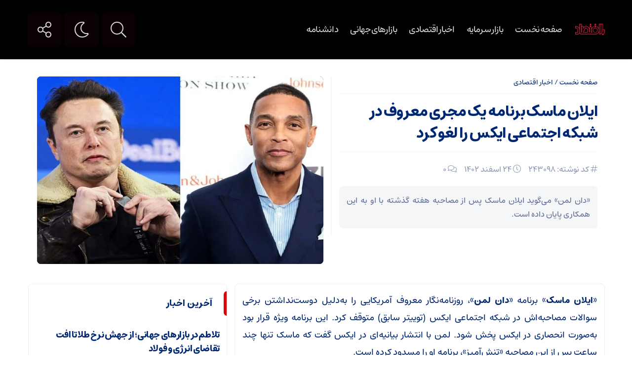

--- FILE ---
content_type: text/html; charset=UTF-8
request_url: https://baeghtesad.com/%D8%A7%DB%8C%D9%84%D8%A7%D9%86-%D9%85%D8%A7%D8%B3%DA%A9-%D8%A8%D8%B1%D9%86%D8%A7%D9%85%D9%87-%DB%8C%DA%A9-%D9%85%D8%AC%D8%B1%DB%8C-%D9%85%D8%B9%D8%B1%D9%88%D9%81-%D8%AF%D8%B1-%D8%B4%D8%A8%DA%A9%D9%87/
body_size: 13643
content:
<!DOCTYPE html>
<html dir="rtl" lang="fa-IR" dir="rtl">
<head>
    <title>ایلان ماسک برنامه یک مجری معروف در شبکه اجتماعی ایکس را لغو کرد - پایگاه خبری و تحلیلی بااقتصاد | پایگاه خبری و تحلیلی بااقتصاد</title>
<meta http-equiv="Content-Type" content="text/html; charset=utf-8" />
<meta http-equiv="Content-Language" content="fa">
<meta name="viewport" content="initial-scale=1.0, user-scalable=no, width=device-width">
<meta name="description" content=""/>
<link rel="shortcut icon" href="https://baeghtesad.com/wp-content/uploads/2023/10/logo.png" />
<link href="https://baeghtesad.com/wp-content/themes/ofogh/style.css" rel="stylesheet" type="text/css" />
<script type='text/javascript' src='https://baeghtesad.com/wp-content/themes/ofogh/js/jquery.js'></script>
<style>
body{background:#FFFFFF;}.titlle,.tooltip:after, [data-iro]:after,.item-cop .coop,input[type="submit"],.footer,.top-nav ul ul,#navbar{background-color:#000000 !important;}
.barg svg{fill:#000000 !important;}
.tooltip-top:before,.tooltip-left::before{border-top-color:#000000 !important;}
.tooltip-right::before{border-right-color:#000000 !important;}
a.my-nav,.top-nav ul li ul li a::before,.top-nav ul li ul li a::before,.serch button[type="submit"],.serch input[type=text],.nav-container,#footer_border,.searrch,.btn-nav,.custom-switch .custom-control-label::after,
.custom-switch .custom-control-input:checked ~ .custom-control-label::after{background-color:#0A0202 !important;}
.default__button--big,.shareh a.social-share,.sett span a,a.iicon,a.i-camera,a.t-play,a.i-play,#topcontrol::before{color:#0A0202 !important;}
.tags a:hover,.tttl::before,.galleryitems .highlight,.rott::before,.navigation li a:hover,.navigation li.active a,.item-cop .coop:hover,.tiitle::before,.tiitle a:hover,.owl-dots .owl-dot.active span,#footer_border > div,input[type="submit"]:hover,.sidebar-title::before{background:#DC0008 !important;}
.barg:hover svg{fill:#DC0008 !important;}
.ite:hover a.i-play,.shareh a.social-share:hover i,a.iicon:hover,.default__button--big:hover,.sett span a:hover,.lb-nav a.lb-prev:hover, .lb-nav a.lb-next:hover,.news-thumb:hover a.i-camera,.gallery-r h2 span, .video-r .det h2 span,.video-r:hover a.i-play,.ite:hover a.t-play,.owl-prev:hover,.owl-next:hover,#topcontrol:hover::before,.sid-right .owl-nav .owl-prev:hover,.sid-right .owl-nav .owl-next:hover{color:#DC0008 !important;}
ul.widget_title li:hover a::before{background-color:#DC0008 !important;}
.jctkr-wrapper ul li a:hover,.caro .det h2:hover a,.barg .det h2:hover a,.block-b .item .det h2:hover a,.block-a .item .det h2:hover a,.head .daat li:hover a,ul.widget_slider li .det h2:hover a,#reply-title a:hover,.reply a:hover,.comment-meta a:hover,.breadcrumbs a:hover,.related_posts .item .det h2:hover a,.sidebar-box ul li a:hover,.logged-in-as a:hover,.head h1 a:hover,.headv h1 a:hover,ul.widget_img_big li .det h2:hover a,ul.widget_title li:hover a,ul.widget_img_small li .det h2:hover a,.all-post li:hover::before,.all-post li:hover i,.all-post li:hover::before, .all-post li:hover i,.list .det h2:hover a,.all-post li:hover a{color:#DC0008 !important;}
</style><meta name='robots' content='index, follow, max-image-preview:large, max-snippet:-1, max-video-preview:-1' />

	<!-- This site is optimized with the Yoast SEO plugin v21.6 - https://yoast.com/wordpress/plugins/seo/ -->
	<link rel="canonical" href="https://baeghtesad.com/ایلان-ماسک-برنامه-یک-مجری-معروف-در-شبکه/" />
	<meta property="og:locale" content="fa_IR" />
	<meta property="og:type" content="article" />
	<meta property="og:title" content="ایلان ماسک برنامه یک مجری معروف در شبکه اجتماعی ایکس را لغو کرد - پایگاه خبری و تحلیلی بااقتصاد" />
	<meta property="og:description" content="«ایلان ماسک» برنامه «دان لمن»، روزنامه‌نگار معروف آمریکایی را به‌دلیل دوست‌نداشتن برخی سوالات مصاحبه‌اش در شبکه اجتماعی ایکس (توییتر سابق)‌ متوقف کرد. این برنامه ویژه قرار بود به‌صورت انحصاری در ایکس پخش شود. لمن با انتشار بیانیه‌ای در ایکس گفت که ماسک تنها چند ساعت پس از این مصاحبه «تنش‌آمیز»، برنامه او را مسدود کرده [&hellip;]" />
	<meta property="og:url" content="https://baeghtesad.com/ایلان-ماسک-برنامه-یک-مجری-معروف-در-شبکه/" />
	<meta property="og:site_name" content="پایگاه خبری و تحلیلی بااقتصاد" />
	<meta property="article:published_time" content="2024-03-14T07:13:55+00:00" />
	<meta property="article:modified_time" content="2024-03-14T06:53:53+00:00" />
	<meta property="og:image" content="https://baeghtesad.com/wp-content/uploads/2024/03/7-1.jpg" />
	<meta property="og:image:width" content="910" />
	<meta property="og:image:height" content="600" />
	<meta property="og:image:type" content="image/jpeg" />
	<meta name="author" content="محمد عبادی فر" />
	<meta name="twitter:card" content="summary_large_image" />
	<meta name="twitter:label1" content="نوشته‌شده بدست" />
	<meta name="twitter:data1" content="محمد عبادی فر" />
	<meta name="twitter:label2" content="زمان تقریبی برای خواندن" />
	<meta name="twitter:data2" content="2 دقیقه" />
	<script type="application/ld+json" class="yoast-schema-graph">{"@context":"https://schema.org","@graph":[{"@type":"Article","@id":"https://baeghtesad.com/%d8%a7%db%8c%d9%84%d8%a7%d9%86-%d9%85%d8%a7%d8%b3%da%a9-%d8%a8%d8%b1%d9%86%d8%a7%d9%85%d9%87-%db%8c%da%a9-%d9%85%d8%ac%d8%b1%db%8c-%d9%85%d8%b9%d8%b1%d9%88%d9%81-%d8%af%d8%b1-%d8%b4%d8%a8%da%a9%d9%87/#article","isPartOf":{"@id":"https://baeghtesad.com/%d8%a7%db%8c%d9%84%d8%a7%d9%86-%d9%85%d8%a7%d8%b3%da%a9-%d8%a8%d8%b1%d9%86%d8%a7%d9%85%d9%87-%db%8c%da%a9-%d9%85%d8%ac%d8%b1%db%8c-%d9%85%d8%b9%d8%b1%d9%88%d9%81-%d8%af%d8%b1-%d8%b4%d8%a8%da%a9%d9%87/"},"author":{"name":"محمد عبادی فر","@id":"https://baeghtesad.com/#/schema/person/8cdd1839b797abb309e021258c139c0e"},"headline":"ایلان ماسک برنامه یک مجری معروف در شبکه اجتماعی ایکس را لغو کرد","datePublished":"2024-03-14T07:13:55+00:00","dateModified":"2024-03-14T06:53:53+00:00","mainEntityOfPage":{"@id":"https://baeghtesad.com/%d8%a7%db%8c%d9%84%d8%a7%d9%86-%d9%85%d8%a7%d8%b3%da%a9-%d8%a8%d8%b1%d9%86%d8%a7%d9%85%d9%87-%db%8c%da%a9-%d9%85%d8%ac%d8%b1%db%8c-%d9%85%d8%b9%d8%b1%d9%88%d9%81-%d8%af%d8%b1-%d8%b4%d8%a8%da%a9%d9%87/"},"wordCount":4,"commentCount":0,"publisher":{"@id":"https://baeghtesad.com/#organization"},"image":{"@id":"https://baeghtesad.com/%d8%a7%db%8c%d9%84%d8%a7%d9%86-%d9%85%d8%a7%d8%b3%da%a9-%d8%a8%d8%b1%d9%86%d8%a7%d9%85%d9%87-%db%8c%da%a9-%d9%85%d8%ac%d8%b1%db%8c-%d9%85%d8%b9%d8%b1%d9%88%d9%81-%d8%af%d8%b1-%d8%b4%d8%a8%da%a9%d9%87/#primaryimage"},"thumbnailUrl":"https://baeghtesad.com/wp-content/uploads/2024/03/7-1.jpg","articleSection":["اخبار اقتصادی"],"inLanguage":"fa-IR","potentialAction":[{"@type":"CommentAction","name":"Comment","target":["https://baeghtesad.com/%d8%a7%db%8c%d9%84%d8%a7%d9%86-%d9%85%d8%a7%d8%b3%da%a9-%d8%a8%d8%b1%d9%86%d8%a7%d9%85%d9%87-%db%8c%da%a9-%d9%85%d8%ac%d8%b1%db%8c-%d9%85%d8%b9%d8%b1%d9%88%d9%81-%d8%af%d8%b1-%d8%b4%d8%a8%da%a9%d9%87/#respond"]}]},{"@type":"WebPage","@id":"https://baeghtesad.com/%d8%a7%db%8c%d9%84%d8%a7%d9%86-%d9%85%d8%a7%d8%b3%da%a9-%d8%a8%d8%b1%d9%86%d8%a7%d9%85%d9%87-%db%8c%da%a9-%d9%85%d8%ac%d8%b1%db%8c-%d9%85%d8%b9%d8%b1%d9%88%d9%81-%d8%af%d8%b1-%d8%b4%d8%a8%da%a9%d9%87/","url":"https://baeghtesad.com/%d8%a7%db%8c%d9%84%d8%a7%d9%86-%d9%85%d8%a7%d8%b3%da%a9-%d8%a8%d8%b1%d9%86%d8%a7%d9%85%d9%87-%db%8c%da%a9-%d9%85%d8%ac%d8%b1%db%8c-%d9%85%d8%b9%d8%b1%d9%88%d9%81-%d8%af%d8%b1-%d8%b4%d8%a8%da%a9%d9%87/","name":"ایلان ماسک برنامه یک مجری معروف در شبکه اجتماعی ایکس را لغو کرد - پایگاه خبری و تحلیلی بااقتصاد","isPartOf":{"@id":"https://baeghtesad.com/#website"},"primaryImageOfPage":{"@id":"https://baeghtesad.com/%d8%a7%db%8c%d9%84%d8%a7%d9%86-%d9%85%d8%a7%d8%b3%da%a9-%d8%a8%d8%b1%d9%86%d8%a7%d9%85%d9%87-%db%8c%da%a9-%d9%85%d8%ac%d8%b1%db%8c-%d9%85%d8%b9%d8%b1%d9%88%d9%81-%d8%af%d8%b1-%d8%b4%d8%a8%da%a9%d9%87/#primaryimage"},"image":{"@id":"https://baeghtesad.com/%d8%a7%db%8c%d9%84%d8%a7%d9%86-%d9%85%d8%a7%d8%b3%da%a9-%d8%a8%d8%b1%d9%86%d8%a7%d9%85%d9%87-%db%8c%da%a9-%d9%85%d8%ac%d8%b1%db%8c-%d9%85%d8%b9%d8%b1%d9%88%d9%81-%d8%af%d8%b1-%d8%b4%d8%a8%da%a9%d9%87/#primaryimage"},"thumbnailUrl":"https://baeghtesad.com/wp-content/uploads/2024/03/7-1.jpg","datePublished":"2024-03-14T07:13:55+00:00","dateModified":"2024-03-14T06:53:53+00:00","breadcrumb":{"@id":"https://baeghtesad.com/%d8%a7%db%8c%d9%84%d8%a7%d9%86-%d9%85%d8%a7%d8%b3%da%a9-%d8%a8%d8%b1%d9%86%d8%a7%d9%85%d9%87-%db%8c%da%a9-%d9%85%d8%ac%d8%b1%db%8c-%d9%85%d8%b9%d8%b1%d9%88%d9%81-%d8%af%d8%b1-%d8%b4%d8%a8%da%a9%d9%87/#breadcrumb"},"inLanguage":"fa-IR","potentialAction":[{"@type":"ReadAction","target":["https://baeghtesad.com/%d8%a7%db%8c%d9%84%d8%a7%d9%86-%d9%85%d8%a7%d8%b3%da%a9-%d8%a8%d8%b1%d9%86%d8%a7%d9%85%d9%87-%db%8c%da%a9-%d9%85%d8%ac%d8%b1%db%8c-%d9%85%d8%b9%d8%b1%d9%88%d9%81-%d8%af%d8%b1-%d8%b4%d8%a8%da%a9%d9%87/"]}]},{"@type":"ImageObject","inLanguage":"fa-IR","@id":"https://baeghtesad.com/%d8%a7%db%8c%d9%84%d8%a7%d9%86-%d9%85%d8%a7%d8%b3%da%a9-%d8%a8%d8%b1%d9%86%d8%a7%d9%85%d9%87-%db%8c%da%a9-%d9%85%d8%ac%d8%b1%db%8c-%d9%85%d8%b9%d8%b1%d9%88%d9%81-%d8%af%d8%b1-%d8%b4%d8%a8%da%a9%d9%87/#primaryimage","url":"https://baeghtesad.com/wp-content/uploads/2024/03/7-1.jpg","contentUrl":"https://baeghtesad.com/wp-content/uploads/2024/03/7-1.jpg","width":910,"height":600},{"@type":"BreadcrumbList","@id":"https://baeghtesad.com/%d8%a7%db%8c%d9%84%d8%a7%d9%86-%d9%85%d8%a7%d8%b3%da%a9-%d8%a8%d8%b1%d9%86%d8%a7%d9%85%d9%87-%db%8c%da%a9-%d9%85%d8%ac%d8%b1%db%8c-%d9%85%d8%b9%d8%b1%d9%88%d9%81-%d8%af%d8%b1-%d8%b4%d8%a8%da%a9%d9%87/#breadcrumb","itemListElement":[{"@type":"ListItem","position":1,"name":"Home","item":"https://baeghtesad.com/"},{"@type":"ListItem","position":2,"name":"ایلان ماسک برنامه یک مجری معروف در شبکه اجتماعی ایکس را لغو کرد"}]},{"@type":"WebSite","@id":"https://baeghtesad.com/#website","url":"https://baeghtesad.com/","name":"پایگاه خبری و تحلیلی بااقتصاد","description":"","publisher":{"@id":"https://baeghtesad.com/#organization"},"potentialAction":[{"@type":"SearchAction","target":{"@type":"EntryPoint","urlTemplate":"https://baeghtesad.com/?s={search_term_string}"},"query-input":"required name=search_term_string"}],"inLanguage":"fa-IR"},{"@type":"Organization","@id":"https://baeghtesad.com/#organization","name":"پایگاه خبری و تحلیلی بااقتصاد","url":"https://baeghtesad.com/","logo":{"@type":"ImageObject","inLanguage":"fa-IR","@id":"https://baeghtesad.com/#/schema/logo/image/","url":"https://baeghtesad.com/wp-content/uploads/2023/11/logo.png","contentUrl":"https://baeghtesad.com/wp-content/uploads/2023/11/logo.png","width":150,"height":58,"caption":"پایگاه خبری و تحلیلی بااقتصاد"},"image":{"@id":"https://baeghtesad.com/#/schema/logo/image/"}},{"@type":"Person","@id":"https://baeghtesad.com/#/schema/person/8cdd1839b797abb309e021258c139c0e","name":"محمد عبادی فر","image":{"@type":"ImageObject","inLanguage":"fa-IR","@id":"https://baeghtesad.com/#/schema/person/image/","url":"https://secure.gravatar.com/avatar/5fa4c72700a0b61bf98f9712fee69ff299296c923ac627b1f1888860aad444a3?s=96&d=mm&r=g","contentUrl":"https://secure.gravatar.com/avatar/5fa4c72700a0b61bf98f9712fee69ff299296c923ac627b1f1888860aad444a3?s=96&d=mm&r=g","caption":"محمد عبادی فر"},"url":"https://baeghtesad.com/author/ebadi/"}]}</script>
	<!-- / Yoast SEO plugin. -->


<link rel="alternate" type="application/rss+xml" title="پایگاه خبری و تحلیلی بااقتصاد &raquo; ایلان ماسک برنامه یک مجری معروف در شبکه اجتماعی ایکس را لغو کرد خوراک دیدگاه‌ها" href="https://baeghtesad.com/%d8%a7%db%8c%d9%84%d8%a7%d9%86-%d9%85%d8%a7%d8%b3%da%a9-%d8%a8%d8%b1%d9%86%d8%a7%d9%85%d9%87-%db%8c%da%a9-%d9%85%d8%ac%d8%b1%db%8c-%d9%85%d8%b9%d8%b1%d9%88%d9%81-%d8%af%d8%b1-%d8%b4%d8%a8%da%a9%d9%87/feed/" />
<link rel="alternate" title="oEmbed (JSON)" type="application/json+oembed" href="https://baeghtesad.com/wp-json/oembed/1.0/embed?url=https%3A%2F%2Fbaeghtesad.com%2F%25d8%25a7%25db%258c%25d9%2584%25d8%25a7%25d9%2586-%25d9%2585%25d8%25a7%25d8%25b3%25da%25a9-%25d8%25a8%25d8%25b1%25d9%2586%25d8%25a7%25d9%2585%25d9%2587-%25db%258c%25da%25a9-%25d9%2585%25d8%25ac%25d8%25b1%25db%258c-%25d9%2585%25d8%25b9%25d8%25b1%25d9%2588%25d9%2581-%25d8%25af%25d8%25b1-%25d8%25b4%25d8%25a8%25da%25a9%25d9%2587%2F" />
<link rel="alternate" title="oEmbed (XML)" type="text/xml+oembed" href="https://baeghtesad.com/wp-json/oembed/1.0/embed?url=https%3A%2F%2Fbaeghtesad.com%2F%25d8%25a7%25db%258c%25d9%2584%25d8%25a7%25d9%2586-%25d9%2585%25d8%25a7%25d8%25b3%25da%25a9-%25d8%25a8%25d8%25b1%25d9%2586%25d8%25a7%25d9%2585%25d9%2587-%25db%258c%25da%25a9-%25d9%2585%25d8%25ac%25d8%25b1%25db%258c-%25d9%2585%25d8%25b9%25d8%25b1%25d9%2588%25d9%2581-%25d8%25af%25d8%25b1-%25d8%25b4%25d8%25a8%25da%25a9%25d9%2587%2F&#038;format=xml" />
<style id='wp-img-auto-sizes-contain-inline-css' type='text/css'>
img:is([sizes=auto i],[sizes^="auto," i]){contain-intrinsic-size:3000px 1500px}
/*# sourceURL=wp-img-auto-sizes-contain-inline-css */
</style>
<style id='wp-emoji-styles-inline-css' type='text/css'>

	img.wp-smiley, img.emoji {
		display: inline !important;
		border: none !important;
		box-shadow: none !important;
		height: 1em !important;
		width: 1em !important;
		margin: 0 0.07em !important;
		vertical-align: -0.1em !important;
		background: none !important;
		padding: 0 !important;
	}
/*# sourceURL=wp-emoji-styles-inline-css */
</style>
<link rel='stylesheet' id='wp-block-library-rtl-css' href='https://baeghtesad.com/wp-includes/css/dist/block-library/style-rtl.min.css?ver=6.9' type='text/css' media='all' />
<style id='global-styles-inline-css' type='text/css'>
:root{--wp--preset--aspect-ratio--square: 1;--wp--preset--aspect-ratio--4-3: 4/3;--wp--preset--aspect-ratio--3-4: 3/4;--wp--preset--aspect-ratio--3-2: 3/2;--wp--preset--aspect-ratio--2-3: 2/3;--wp--preset--aspect-ratio--16-9: 16/9;--wp--preset--aspect-ratio--9-16: 9/16;--wp--preset--color--black: #000000;--wp--preset--color--cyan-bluish-gray: #abb8c3;--wp--preset--color--white: #ffffff;--wp--preset--color--pale-pink: #f78da7;--wp--preset--color--vivid-red: #cf2e2e;--wp--preset--color--luminous-vivid-orange: #ff6900;--wp--preset--color--luminous-vivid-amber: #fcb900;--wp--preset--color--light-green-cyan: #7bdcb5;--wp--preset--color--vivid-green-cyan: #00d084;--wp--preset--color--pale-cyan-blue: #8ed1fc;--wp--preset--color--vivid-cyan-blue: #0693e3;--wp--preset--color--vivid-purple: #9b51e0;--wp--preset--gradient--vivid-cyan-blue-to-vivid-purple: linear-gradient(135deg,rgb(6,147,227) 0%,rgb(155,81,224) 100%);--wp--preset--gradient--light-green-cyan-to-vivid-green-cyan: linear-gradient(135deg,rgb(122,220,180) 0%,rgb(0,208,130) 100%);--wp--preset--gradient--luminous-vivid-amber-to-luminous-vivid-orange: linear-gradient(135deg,rgb(252,185,0) 0%,rgb(255,105,0) 100%);--wp--preset--gradient--luminous-vivid-orange-to-vivid-red: linear-gradient(135deg,rgb(255,105,0) 0%,rgb(207,46,46) 100%);--wp--preset--gradient--very-light-gray-to-cyan-bluish-gray: linear-gradient(135deg,rgb(238,238,238) 0%,rgb(169,184,195) 100%);--wp--preset--gradient--cool-to-warm-spectrum: linear-gradient(135deg,rgb(74,234,220) 0%,rgb(151,120,209) 20%,rgb(207,42,186) 40%,rgb(238,44,130) 60%,rgb(251,105,98) 80%,rgb(254,248,76) 100%);--wp--preset--gradient--blush-light-purple: linear-gradient(135deg,rgb(255,206,236) 0%,rgb(152,150,240) 100%);--wp--preset--gradient--blush-bordeaux: linear-gradient(135deg,rgb(254,205,165) 0%,rgb(254,45,45) 50%,rgb(107,0,62) 100%);--wp--preset--gradient--luminous-dusk: linear-gradient(135deg,rgb(255,203,112) 0%,rgb(199,81,192) 50%,rgb(65,88,208) 100%);--wp--preset--gradient--pale-ocean: linear-gradient(135deg,rgb(255,245,203) 0%,rgb(182,227,212) 50%,rgb(51,167,181) 100%);--wp--preset--gradient--electric-grass: linear-gradient(135deg,rgb(202,248,128) 0%,rgb(113,206,126) 100%);--wp--preset--gradient--midnight: linear-gradient(135deg,rgb(2,3,129) 0%,rgb(40,116,252) 100%);--wp--preset--font-size--small: 13px;--wp--preset--font-size--medium: 20px;--wp--preset--font-size--large: 36px;--wp--preset--font-size--x-large: 42px;--wp--preset--spacing--20: 0.44rem;--wp--preset--spacing--30: 0.67rem;--wp--preset--spacing--40: 1rem;--wp--preset--spacing--50: 1.5rem;--wp--preset--spacing--60: 2.25rem;--wp--preset--spacing--70: 3.38rem;--wp--preset--spacing--80: 5.06rem;--wp--preset--shadow--natural: 6px 6px 9px rgba(0, 0, 0, 0.2);--wp--preset--shadow--deep: 12px 12px 50px rgba(0, 0, 0, 0.4);--wp--preset--shadow--sharp: 6px 6px 0px rgba(0, 0, 0, 0.2);--wp--preset--shadow--outlined: 6px 6px 0px -3px rgb(255, 255, 255), 6px 6px rgb(0, 0, 0);--wp--preset--shadow--crisp: 6px 6px 0px rgb(0, 0, 0);}:where(.is-layout-flex){gap: 0.5em;}:where(.is-layout-grid){gap: 0.5em;}body .is-layout-flex{display: flex;}.is-layout-flex{flex-wrap: wrap;align-items: center;}.is-layout-flex > :is(*, div){margin: 0;}body .is-layout-grid{display: grid;}.is-layout-grid > :is(*, div){margin: 0;}:where(.wp-block-columns.is-layout-flex){gap: 2em;}:where(.wp-block-columns.is-layout-grid){gap: 2em;}:where(.wp-block-post-template.is-layout-flex){gap: 1.25em;}:where(.wp-block-post-template.is-layout-grid){gap: 1.25em;}.has-black-color{color: var(--wp--preset--color--black) !important;}.has-cyan-bluish-gray-color{color: var(--wp--preset--color--cyan-bluish-gray) !important;}.has-white-color{color: var(--wp--preset--color--white) !important;}.has-pale-pink-color{color: var(--wp--preset--color--pale-pink) !important;}.has-vivid-red-color{color: var(--wp--preset--color--vivid-red) !important;}.has-luminous-vivid-orange-color{color: var(--wp--preset--color--luminous-vivid-orange) !important;}.has-luminous-vivid-amber-color{color: var(--wp--preset--color--luminous-vivid-amber) !important;}.has-light-green-cyan-color{color: var(--wp--preset--color--light-green-cyan) !important;}.has-vivid-green-cyan-color{color: var(--wp--preset--color--vivid-green-cyan) !important;}.has-pale-cyan-blue-color{color: var(--wp--preset--color--pale-cyan-blue) !important;}.has-vivid-cyan-blue-color{color: var(--wp--preset--color--vivid-cyan-blue) !important;}.has-vivid-purple-color{color: var(--wp--preset--color--vivid-purple) !important;}.has-black-background-color{background-color: var(--wp--preset--color--black) !important;}.has-cyan-bluish-gray-background-color{background-color: var(--wp--preset--color--cyan-bluish-gray) !important;}.has-white-background-color{background-color: var(--wp--preset--color--white) !important;}.has-pale-pink-background-color{background-color: var(--wp--preset--color--pale-pink) !important;}.has-vivid-red-background-color{background-color: var(--wp--preset--color--vivid-red) !important;}.has-luminous-vivid-orange-background-color{background-color: var(--wp--preset--color--luminous-vivid-orange) !important;}.has-luminous-vivid-amber-background-color{background-color: var(--wp--preset--color--luminous-vivid-amber) !important;}.has-light-green-cyan-background-color{background-color: var(--wp--preset--color--light-green-cyan) !important;}.has-vivid-green-cyan-background-color{background-color: var(--wp--preset--color--vivid-green-cyan) !important;}.has-pale-cyan-blue-background-color{background-color: var(--wp--preset--color--pale-cyan-blue) !important;}.has-vivid-cyan-blue-background-color{background-color: var(--wp--preset--color--vivid-cyan-blue) !important;}.has-vivid-purple-background-color{background-color: var(--wp--preset--color--vivid-purple) !important;}.has-black-border-color{border-color: var(--wp--preset--color--black) !important;}.has-cyan-bluish-gray-border-color{border-color: var(--wp--preset--color--cyan-bluish-gray) !important;}.has-white-border-color{border-color: var(--wp--preset--color--white) !important;}.has-pale-pink-border-color{border-color: var(--wp--preset--color--pale-pink) !important;}.has-vivid-red-border-color{border-color: var(--wp--preset--color--vivid-red) !important;}.has-luminous-vivid-orange-border-color{border-color: var(--wp--preset--color--luminous-vivid-orange) !important;}.has-luminous-vivid-amber-border-color{border-color: var(--wp--preset--color--luminous-vivid-amber) !important;}.has-light-green-cyan-border-color{border-color: var(--wp--preset--color--light-green-cyan) !important;}.has-vivid-green-cyan-border-color{border-color: var(--wp--preset--color--vivid-green-cyan) !important;}.has-pale-cyan-blue-border-color{border-color: var(--wp--preset--color--pale-cyan-blue) !important;}.has-vivid-cyan-blue-border-color{border-color: var(--wp--preset--color--vivid-cyan-blue) !important;}.has-vivid-purple-border-color{border-color: var(--wp--preset--color--vivid-purple) !important;}.has-vivid-cyan-blue-to-vivid-purple-gradient-background{background: var(--wp--preset--gradient--vivid-cyan-blue-to-vivid-purple) !important;}.has-light-green-cyan-to-vivid-green-cyan-gradient-background{background: var(--wp--preset--gradient--light-green-cyan-to-vivid-green-cyan) !important;}.has-luminous-vivid-amber-to-luminous-vivid-orange-gradient-background{background: var(--wp--preset--gradient--luminous-vivid-amber-to-luminous-vivid-orange) !important;}.has-luminous-vivid-orange-to-vivid-red-gradient-background{background: var(--wp--preset--gradient--luminous-vivid-orange-to-vivid-red) !important;}.has-very-light-gray-to-cyan-bluish-gray-gradient-background{background: var(--wp--preset--gradient--very-light-gray-to-cyan-bluish-gray) !important;}.has-cool-to-warm-spectrum-gradient-background{background: var(--wp--preset--gradient--cool-to-warm-spectrum) !important;}.has-blush-light-purple-gradient-background{background: var(--wp--preset--gradient--blush-light-purple) !important;}.has-blush-bordeaux-gradient-background{background: var(--wp--preset--gradient--blush-bordeaux) !important;}.has-luminous-dusk-gradient-background{background: var(--wp--preset--gradient--luminous-dusk) !important;}.has-pale-ocean-gradient-background{background: var(--wp--preset--gradient--pale-ocean) !important;}.has-electric-grass-gradient-background{background: var(--wp--preset--gradient--electric-grass) !important;}.has-midnight-gradient-background{background: var(--wp--preset--gradient--midnight) !important;}.has-small-font-size{font-size: var(--wp--preset--font-size--small) !important;}.has-medium-font-size{font-size: var(--wp--preset--font-size--medium) !important;}.has-large-font-size{font-size: var(--wp--preset--font-size--large) !important;}.has-x-large-font-size{font-size: var(--wp--preset--font-size--x-large) !important;}
/*# sourceURL=global-styles-inline-css */
</style>

<style id='classic-theme-styles-inline-css' type='text/css'>
/*! This file is auto-generated */
.wp-block-button__link{color:#fff;background-color:#32373c;border-radius:9999px;box-shadow:none;text-decoration:none;padding:calc(.667em + 2px) calc(1.333em + 2px);font-size:1.125em}.wp-block-file__button{background:#32373c;color:#fff;text-decoration:none}
/*# sourceURL=/wp-includes/css/classic-themes.min.css */
</style>
<link rel='stylesheet' id='redux-extendify-styles-css' href='https://baeghtesad.com/wp-content/themes/ofogh/ReduxCore/assets/css/extendify-utilities.css?ver=4.4.7' type='text/css' media='all' />
<script type="text/javascript" id="wp-statistics-tracker-js-extra">
/* <![CDATA[ */
var WP_Statistics_Tracker_Object = {"hitRequestUrl":"https://baeghtesad.com/wp-json/wp-statistics/v2/hit?wp_statistics_hit_rest=yes&track_all=1&current_page_type=post&current_page_id=243098&search_query&page_uri=[base64]","keepOnlineRequestUrl":"https://baeghtesad.com/wp-json/wp-statistics/v2/online?wp_statistics_hit_rest=yes&track_all=1&current_page_type=post&current_page_id=243098&search_query&page_uri=[base64]","option":{"dntEnabled":true,"cacheCompatibility":false}};
//# sourceURL=wp-statistics-tracker-js-extra
/* ]]> */
</script>
<script type="text/javascript" src="https://baeghtesad.com/wp-content/plugins/wp-statistics/assets/js/tracker.js?ver=6.9" id="wp-statistics-tracker-js"></script>
<link rel="https://api.w.org/" href="https://baeghtesad.com/wp-json/" /><link rel="alternate" title="JSON" type="application/json" href="https://baeghtesad.com/wp-json/wp/v2/posts/243098" /><link rel="EditURI" type="application/rsd+xml" title="RSD" href="https://baeghtesad.com/xmlrpc.php?rsd" />
<meta name="generator" content="WordPress 6.9" />
<link rel='shortlink' href='https://baeghtesad.com/?p=243098' />
<!-- Analytics by WP Statistics v14.2 - http://wp-statistics.com/ -->
<meta name="generator" content="Redux 4.4.7" /><meta name="generator" content="Elementor 3.20.2; features: e_optimized_assets_loading, e_optimized_css_loading, additional_custom_breakpoints, block_editor_assets_optimize, e_image_loading_optimization; settings: css_print_method-external, google_font-enabled, font_display-swap">
<link rel="icon" href="https://baeghtesad.com/wp-content/uploads/2023/11/cropped-logo-1-32x32.png" sizes="32x32" />
<link rel="icon" href="https://baeghtesad.com/wp-content/uploads/2023/11/cropped-logo-1-192x192.png" sizes="192x192" />
<link rel="apple-touch-icon" href="https://baeghtesad.com/wp-content/uploads/2023/11/cropped-logo-1-180x180.png" />
<meta name="msapplication-TileImage" content="https://baeghtesad.com/wp-content/uploads/2023/11/cropped-logo-1-270x270.png" />
 
</head>						
 <body>
<header id="navbar" style="position:fixed;height:auto;">
<div class="container">	
<div class="ar_topbar">
<div class="nav_right">
<div class="site-logo">
<a href="https://baeghtesad.com">
<img src="https://baeghtesad.com/wp-content/uploads/2023/11/logo-2.png" alt="پایگاه خبری و تحلیلی بااقتصاد">
</a>
</div>
<div class="top-nav"><div class="menu-%d8%a8%d8%a7%d8%a7%d9%82%d8%aa%d8%b5%d8%a7%d8%af-container"><ul id="menu-%d8%a8%d8%a7%d8%a7%d9%82%d8%aa%d8%b5%d8%a7%d8%af" class="menu"><li id="menu-item-230923" class="menu-item menu-item-type-custom menu-item-object-custom menu-item-home menu-item-230923"><a href="http://baeghtesad.com">صفحه نخست</a></li>
<li id="menu-item-230919" class="menu-item menu-item-type-taxonomy menu-item-object-category menu-item-230919"><a href="https://baeghtesad.com/category/%d8%a8%d8%a7%d8%b2%d8%a7%d8%b1-%d8%b3%d8%b1%d9%85%d8%a7%db%8c%d9%87/">بازار سرمایه</a></li>
<li id="menu-item-230918" class="menu-item menu-item-type-taxonomy menu-item-object-category current-post-ancestor current-menu-parent current-post-parent menu-item-230918"><a href="https://baeghtesad.com/category/%d8%a7%d8%ae%d8%a8%d8%a7%d8%b1-%d8%a7%d9%82%d8%aa%d8%b5%d8%a7%d8%af%db%8c/">اخبار اقتصادی</a></li>
<li id="menu-item-230920" class="menu-item menu-item-type-taxonomy menu-item-object-category menu-item-230920"><a href="https://baeghtesad.com/category/%d8%a8%d8%a7%d8%b2%d8%a7%d8%b1-%d8%ac%d9%87%d8%a7%d9%86%db%8c/">بازارهای جهانی</a></li>
<li id="menu-item-230921" class="menu-item menu-item-type-taxonomy menu-item-object-category menu-item-230921"><a href="https://baeghtesad.com/category/%d8%af%d8%a7%d9%86%d8%b4%d9%86%d8%a7%d9%85%d9%87/">دانشنامه</a></li>
</ul></div></div>
</div>
<div class="nav_left"> 
<button class="btn-nav"></button>
<div class="custom-control custom-switch">
<input type="checkbox" class="custom-control-input" id="darkSwitch">
<label class="custom-control-label" for="darkSwitch"></label>
</div>

<a class="my-nav" onclick="openNav()"></a>

<div class='searrch'>
<span class='toggle'></span>
<div class='searrchContent'>
<div class="serch">
<form method="get" action="https://baeghtesad.com">
<input  name="s" placeholder="جستجو..." type="text">
<button type='submit'><i class="fa fa-search" aria-hidden="true"></i></button>
</form>
</div></div></div>
<script>
    $('.toggle').on('click', function() {
	$('.searrch').toggleClass('active');
});
</script>
</div>
</div>
</div>		
</header>

<div id="myNav" class="overlay">
<a href="javascript:void(0)" class="closebtn" onclick="closeNav()">&times;</a>
<div class="overlay-content">
<div class="serch">
<form method="get" action="https://baeghtesad.com">
<input  name="s" placeholder="جستجو..." type="text">
</form>
</div> 
<div id="mobile-nav">
<div class="menu-%d8%a8%d8%a7%d8%a7%d9%82%d8%aa%d8%b5%d8%a7%d8%af-container"><ul id="menu-%d8%a8%d8%a7%d8%a7%d9%82%d8%aa%d8%b5%d8%a7%d8%af-1" class="menu"><li class="menu-item menu-item-type-custom menu-item-object-custom menu-item-home menu-item-230923"><a href="http://baeghtesad.com">صفحه نخست</a></li>
<li class="menu-item menu-item-type-taxonomy menu-item-object-category menu-item-230919"><a href="https://baeghtesad.com/category/%d8%a8%d8%a7%d8%b2%d8%a7%d8%b1-%d8%b3%d8%b1%d9%85%d8%a7%db%8c%d9%87/">بازار سرمایه</a></li>
<li class="menu-item menu-item-type-taxonomy menu-item-object-category current-post-ancestor current-menu-parent current-post-parent menu-item-230918"><a href="https://baeghtesad.com/category/%d8%a7%d8%ae%d8%a8%d8%a7%d8%b1-%d8%a7%d9%82%d8%aa%d8%b5%d8%a7%d8%af%db%8c/">اخبار اقتصادی</a></li>
<li class="menu-item menu-item-type-taxonomy menu-item-object-category menu-item-230920"><a href="https://baeghtesad.com/category/%d8%a8%d8%a7%d8%b2%d8%a7%d8%b1-%d8%ac%d9%87%d8%a7%d9%86%db%8c/">بازارهای جهانی</a></li>
<li class="menu-item menu-item-type-taxonomy menu-item-object-category menu-item-230921"><a href="https://baeghtesad.com/category/%d8%af%d8%a7%d9%86%d8%b4%d9%86%d8%a7%d9%85%d9%87/">دانشنامه</a></li>
</ul></div></div>
</div>
</div>

<nav class="nav-container hidden hideNav">
<ul class="nav-list">
<li class="list-item"><a href="" class="tooltip tooltip-right" data-iro="تلگرام"><i class="fal fa-paper-plane"></i></a></li>
<li class="list-item"><a href="https://baeghtesad.com/feed/rss/" class="tooltip tooltip-right" data-iro="RSS"><i class="fa fa-rss"></i></a></li> 
</ul>
</nav>
<script>
 $(window).load(function() {
   $(".btn-nav").on("click tap", function() {
     $(".nav-container").toggleClass("showNav hideNav").removeClass("hidden");
     $(this).toggleClass("animated");
   });
 });
</script>
<div class="header-lin"></div><div class="container">
<div class="head">
<div class="head-right">
<div class="breadcrumbs"><a href="https://baeghtesad.com">صفحه نخست</a> / <a href="https://baeghtesad.com/category/%d8%a7%d8%ae%d8%a8%d8%a7%d8%b1-%d8%a7%d9%82%d8%aa%d8%b5%d8%a7%d8%af%db%8c/" rel="category tag">اخبار اقتصادی</a></div><div class="clearfix"></div>
<h1>
<a href="https://baeghtesad.com/%d8%a7%db%8c%d9%84%d8%a7%d9%86-%d9%85%d8%a7%d8%b3%da%a9-%d8%a8%d8%b1%d9%86%d8%a7%d9%85%d9%87-%db%8c%da%a9-%d9%85%d8%ac%d8%b1%db%8c-%d9%85%d8%b9%d8%b1%d9%88%d9%81-%d8%af%d8%b1-%d8%b4%d8%a8%da%a9%d9%87/" title="ایلان ماسک برنامه یک مجری معروف در شبکه اجتماعی ایکس را لغو کرد">ایلان ماسک برنامه یک مجری معروف در شبکه اجتماعی ایکس را لغو کرد</a>
</h1>
<div class="daat">
<li><i class="fa fa-hashtag" aria-hidden="true"></i> کد نوشته: 243098</li><li><i class="fa fa-clock"></i> ۲۴ اسفند ۱۴۰۲</li><li><i class="fa fa-comments" aria-hidden="true"></i>  <a href="https://baeghtesad.com/%d8%a7%db%8c%d9%84%d8%a7%d9%86-%d9%85%d8%a7%d8%b3%da%a9-%d8%a8%d8%b1%d9%86%d8%a7%d9%85%d9%87-%db%8c%da%a9-%d9%85%d8%ac%d8%b1%db%8c-%d9%85%d8%b9%d8%b1%d9%88%d9%81-%d8%af%d8%b1-%d8%b4%d8%a8%da%a9%d9%87/#respond">۰</a></li></div>
<div class="clearfix"></div>
<div class="lead">
			«دان لمن» می‌گوید ایلان ماسک پس از مصاحبه هفته گذشته با او به این همکاری پایان داده است.			</div>
</div>
<div class="head-left">
<div class="thumb">
<a href="https://baeghtesad.com/%d8%a7%db%8c%d9%84%d8%a7%d9%86-%d9%85%d8%a7%d8%b3%da%a9-%d8%a8%d8%b1%d9%86%d8%a7%d9%85%d9%87-%db%8c%da%a9-%d9%85%d8%ac%d8%b1%db%8c-%d9%85%d8%b9%d8%b1%d9%88%d9%81-%d8%af%d8%b1-%d8%b4%d8%a8%da%a9%d9%87/"><img src="https://baeghtesad.com/wp-content/uploads/2024/03/7-1-800x600.jpg" alt="ایلان ماسک برنامه یک مجری معروف در شبکه اجتماعی ایکس را لغو کرد"></a>
 </div>
 </div>
</div>


<div class="sett">
<span><li class="font-size-control plus tooltip tooltip-left" data-iro="بزرگنمایی" data-action="increase"><a class="fa fa-plus-square" aria-hidden="true"></a></li></span>
<span><li class="font-size-control tooltip tooltip-left" data-iro="کوچکنمایی" data-action="decrease"><a class="fa fa-minus-square" aria-hidden="true"></a></li></span>
<span><a id="myImg" alt="Snow" href="#" class="tooltip tooltip-left" data-iro=" اشتراک گذاری"><i class="fa fa-share-alt" aria-hidden="true"></i></a></span>
</div>
<div id="myModal" class="modal">
<span class="closee">&times;</span>
       <div class="shareh">
        <a target="_blank" href="https://telegram.me/share/url?url=https://baeghtesad.com/%d8%a7%db%8c%d9%84%d8%a7%d9%86-%d9%85%d8%a7%d8%b3%da%a9-%d8%a8%d8%b1%d9%86%d8%a7%d9%85%d9%87-%db%8c%da%a9-%d9%85%d8%ac%d8%b1%db%8c-%d9%85%d8%b9%d8%b1%d9%88%d9%81-%d8%af%d8%b1-%d8%b4%d8%a8%da%a9%d9%87/" class="social-share"><i class="fal fa-paper-plane"></i><p>Telegram</p></a>
		<a target="_blank" href="http://www.facebook.com/sharer.php?u=https://baeghtesad.com/%d8%a7%db%8c%d9%84%d8%a7%d9%86-%d9%85%d8%a7%d8%b3%da%a9-%d8%a8%d8%b1%d9%86%d8%a7%d9%85%d9%87-%db%8c%da%a9-%d9%85%d8%ac%d8%b1%db%8c-%d9%85%d8%b9%d8%b1%d9%88%d9%81-%d8%af%d8%b1-%d8%b4%d8%a8%da%a9%d9%87/" class="social-share"><i class="fab fa-facebook"></i><p>Facebook</p></a>
		<a target="_blank" href="http://twitter.com/home?status=https://baeghtesad.com/%d8%a7%db%8c%d9%84%d8%a7%d9%86-%d9%85%d8%a7%d8%b3%da%a9-%d8%a8%d8%b1%d9%86%d8%a7%d9%85%d9%87-%db%8c%da%a9-%d9%85%d8%ac%d8%b1%db%8c-%d9%85%d8%b9%d8%b1%d9%88%d9%81-%d8%af%d8%b1-%d8%b4%d8%a8%da%a9%d9%87/" class="social-share"><i class="fab fa-twitter"></i><p>Twitter</p></a>
        <a target="_blank" href="https://wa.me/?text=https://baeghtesad.com/%d8%a7%db%8c%d9%84%d8%a7%d9%86-%d9%85%d8%a7%d8%b3%da%a9-%d8%a8%d8%b1%d9%86%d8%a7%d9%85%d9%87-%db%8c%da%a9-%d9%85%d8%ac%d8%b1%db%8c-%d9%85%d8%b9%d8%b1%d9%88%d9%81-%d8%af%d8%b1-%d8%b4%d8%a8%da%a9%d9%87/" class="social-share"><i class="fa fa-whatsapp"></i><p>Whatsapp</p></a>			
		<a target="_blank" href="https://plusone.google.com/_/+1/confirm?hl=en&amp;url=https://baeghtesad.com/%d8%a7%db%8c%d9%84%d8%a7%d9%86-%d9%85%d8%a7%d8%b3%da%a9-%d8%a8%d8%b1%d9%86%d8%a7%d9%85%d9%87-%db%8c%da%a9-%d9%85%d8%ac%d8%b1%db%8c-%d9%85%d8%b9%d8%b1%d9%88%d9%81-%d8%af%d8%b1-%d8%b4%d8%a8%da%a9%d9%87/" class="social-share"><i class="fab fa-google"></i><p>+Google</p></a>
		<a target="_blank" href="http://www.linkedin.com/shareArticle?mini=true&url=https://baeghtesad.com/%d8%a7%db%8c%d9%84%d8%a7%d9%86-%d9%85%d8%a7%d8%b3%da%a9-%d8%a8%d8%b1%d9%86%d8%a7%d9%85%d9%87-%db%8c%da%a9-%d9%85%d8%ac%d8%b1%db%8c-%d9%85%d8%b9%d8%b1%d9%88%d9%81-%d8%af%d8%b1-%d8%b4%d8%a8%da%a9%d9%87/" class="social-share"><i class="fab fa-linkedin-in"></i><p>Linkedin</p></a>
<script>
var modal = document.getElementById("myModal");
var img = document.getElementById("myImg");
var modalImg = document.getElementById("img01");
var captionText = document.getElementById("caption");
img.onclick = function(){
  modal.style.display = "block";
  modalImg.src = this.src;
  captionText.innerHTML = this.alt;
}
var span = document.getElementsByClassName("closee")[0];
span.onclick = function() {
  modal.style.display = "none";
} 
</script>
	<div class="item-cop">
        <div class="texxt">https://baeghtesad.com/?p=243098</div>
        <div class="coop" data-text="کپی" data-text-copied="کپی شد!">
            <i class="fa fa-files-o" aria-hidden="true"></i>
            <span>کپی لینک</span>
        </div>
    </div>
<script>
    $('div').copiq({
        parent: '.item-cop',
        content: '.texxt',
        onSuccess: function($element, source, selection) {
            $('span', $element).text($element.attr("data-text-copied"));
            setTimeout(function() {
                $('span', $element).text($element.attr("data-text"));
            }, 2000);
        }
    });
</script>
   </div>
</div>

<section class="contain">
<div class="sid-right">
<div class="post">
<p>«<strong class="global-rtl">ایلان ماسک</strong>» برنامه «<strong class="global-rtl">دان لمن</strong>»، روزنامه‌نگار معروف آمریکایی را به‌دلیل دوست‌نداشتن برخی سوالات مصاحبه‌اش در شبکه اجتماعی ایکس (توییتر سابق)‌ متوقف کرد. این برنامه ویژه قرار بود به‌صورت انحصاری در ایکس پخش شود. لمن با انتشار بیانیه‌ای در ایکس گفت که ماسک تنها چند ساعت پس از این مصاحبه «تنش‌آمیز»، برنامه او را مسدود کرده است.</p>
<p>لمن دقیقا اشاره نکرده که در طول مصاحبه‌اش چه اتفاقی رخ داده است، <a class="global-rtl" href="https://twitter.com/donlemon/status/1767948372999299549?s=20" target="_blank" rel="noreferrer noopener nofollow">اما می‌گوید</a> که ماسک از دست او «عصبانی است.» او با <a href="https://twitter.com/donlemon/status/1767949937894121894?s=20" target="_blank" rel="noreferrer noopener nofollow">انتشار ویدیویی </a>در ایکس توضیح می‌دهد:</p>
<blockquote class="wp-block-quote"><p>«در طول صحبت‌هایمان، من مدام به او توضیح می‌دادم که هرچند گاهی اوقات [مصاحبه] پرتنش بود، اما فکر می‌کردم خوب است که مردم تبادل نظارت ما را ببینند و بشنوند و از صحبت‌ها ما درس بگیرند.»</p></blockquote>
<p>او همچنین توضیح می‌دهد که «هیچ محدودیتی در مصاحبه وجود نداشته است و ماسک با کمال میل با آن موافقت کرد و موضوعات مصاحبه از اسپیس گرفته تا انتخابات ریاست جمهوری را پوشش می‌دادند.»</p>
<h2 id="h-واکنش-ایلان-ماسک-و-ایکس-به-لغو-برنامه-لمن" class="wp-block-heading">واکنش ایلان ماسک و ایکس به لغو برنامه لمن</h2>
<figure class="wp-block-image size-large"><img fetchpriority="high" decoding="async" class="wp-image-1634005" src="https://static.digiato.com/digiato/2024/03/Musk-Lemon-1024x576.jpg" alt="" width="1024" height="576" /></figure>
<p>در مقابل، ماسک نیز <a href="https://twitter.com/elonmusk/status/1767961809967829154?s=20" target="_blank" rel="noreferrer noopener nofollow">با انتشار یک پست</a> اعلام کرده که این برنامه را به دلیل شباهت زیاد آن به CNN لغو کرده است.</p>
<p><a href="https://twitter.com/XBusiness/status/1767956757882581042?s=20" target="_blank" rel="noreferrer noopener nofollow">حساب تجاری ایکس</a> نیز تایید کرده که معامله خود با برنامه لمن را پایان داده است. در این پست نوشته شده که «دان لمن» همچنان از انتشار محتوای خود در ایکس استقبال می‌کند، اما «مانند هر شرکت دیگری، ما نیز حق تصمیم‌گیری درباره شراکت‌های تجاری خود را محفوظ می‌دانیم.»</p>
<p>برنامه Don Lemon Show قرار بود سه بار در هفته با موضوعاتی از جمله سیاست، فرهنگ، ورزش و سرگرمی از ایکس پخش شود. همچنین این برنامه به‌عنوان بخشی از شراکت انحصاری ایکس با میزبان‌ها برگزار شده است. در آن زمان، ایکس از این حرکت به‌عنوان بخشی از ماموریت خود برای تبدیل‌شدن به یک پلتفرم برای آزادی بیان تبلیغ می‌کرد.</p>
<div class="mmb">منبع: دیجیاتو</div></div>


<div class="tags">
<b>برچسب ها</b>
</div>
<div class="clearfix"></div>
	<div class="tttl">
		<h3>اخبار مرتبط</h3>
	</div>
<section class="related_posts">	
		
<div class="item">
	
<div class="thumb">
<a href="https://baeghtesad.com/%d8%aa%d9%84%d8%a7%d8%b7%d9%85-%d8%af%d8%b1-%d8%a8%d8%a7%d8%b2%d8%a7%d8%b1%d9%87%d8%a7%db%8c-%d8%ac%d9%87%d8%a7%d9%86%db%8c%d8%9b-%d8%a7%d8%b2-%d8%ac%d9%87%d8%b4-%d9%86%d8%b1%d8%ae-%d8%b7%d9%84%d8%a7/"><img src="https://baeghtesad.com/wp-content/uploads/2025/05/52430-400x300.jpg" alt="تلاطم در بازارهای جهانی؛ از جهش نرخ طلا تا افت تقاضای انرژی و فولاد"></a>
 </div>
  <div class="det" style="">
<h2><a href="https://baeghtesad.com/%d8%aa%d9%84%d8%a7%d8%b7%d9%85-%d8%af%d8%b1-%d8%a8%d8%a7%d8%b2%d8%a7%d8%b1%d9%87%d8%a7%db%8c-%d8%ac%d9%87%d8%a7%d9%86%db%8c%d8%9b-%d8%a7%d8%b2-%d8%ac%d9%87%d8%b4-%d9%86%d8%b1%d8%ae-%d8%b7%d9%84%d8%a7/" title="تلاطم در بازارهای جهانی؛ از جهش نرخ طلا تا افت تقاضای انرژی و فولاد">تلاطم در بازارهای جهانی؛ از جهش نرخ طلا تا افت تقاضای انرژی و فولاد</a></h2>
<div class="daat">
</div>
</div>
 </div>
<div class="item">
	
<div class="thumb">
<a href="https://baeghtesad.com/%d8%a7%d8%b1%d8%b2%d8%b4-%d9%85%d8%b9%d8%a7%d9%85%d9%84%d8%a7%d8%aa-%d8%ae%d9%8f%d8%b1%d8%af-%d8%b3%d9%87%d8%a7%d9%85-%d8%aa%d8%a7-%d9%86%db%8c%d9%85%d9%87-%d9%85%d8%b9%d8%a7%d9%85%d9%84%d8%a7%d8%aa/"><img src="https://baeghtesad.com/wp-content/uploads/2025/05/52619-400x300.jpg" alt="ارزش معاملات خُرد سهام تا نیمه معاملات امروز از مرز ۳ همت عبور کرد"></a>
 </div>
  <div class="det" style="">
<h2><a href="https://baeghtesad.com/%d8%a7%d8%b1%d8%b2%d8%b4-%d9%85%d8%b9%d8%a7%d9%85%d9%84%d8%a7%d8%aa-%d8%ae%d9%8f%d8%b1%d8%af-%d8%b3%d9%87%d8%a7%d9%85-%d8%aa%d8%a7-%d9%86%db%8c%d9%85%d9%87-%d9%85%d8%b9%d8%a7%d9%85%d9%84%d8%a7%d8%aa/" title="ارزش معاملات خُرد سهام تا نیمه معاملات امروز از مرز ۳ همت عبور کرد">ارزش معاملات خُرد سهام تا نیمه معاملات امروز از مرز ۳ همت عبور کرد</a></h2>
<div class="daat">
</div>
</div>
 </div>
<div class="item">
	
<div class="thumb">
<a href="https://baeghtesad.com/%d8%aa%d8%a3%d8%ab%db%8c%d8%b1-%d9%82%d8%b7%d8%b9%db%8c-%d8%a8%d8%b1%d9%82-%d8%a8%d8%b1-%d8%ae%d8%b7%d9%88%d8%b7-%d9%85%d8%ae%d8%a7%d8%a8%d8%b1%d8%a7%d8%aa%db%8c-%d9%88-%d8%a7%db%8c%d9%86%d8%aa%d8%b1/"><img src="https://baeghtesad.com/wp-content/uploads/2025/05/khodista-400x300.jpg" alt="تأثیر قطعی برق بر خطوط مخابراتی و اینترنت"></a>
 </div>
  <div class="det" style="">
<h2><a href="https://baeghtesad.com/%d8%aa%d8%a3%d8%ab%db%8c%d8%b1-%d9%82%d8%b7%d8%b9%db%8c-%d8%a8%d8%b1%d9%82-%d8%a8%d8%b1-%d8%ae%d8%b7%d9%88%d8%b7-%d9%85%d8%ae%d8%a7%d8%a8%d8%b1%d8%a7%d8%aa%db%8c-%d9%88-%d8%a7%db%8c%d9%86%d8%aa%d8%b1/" title="تأثیر قطعی برق بر خطوط مخابراتی و اینترنت">تأثیر قطعی برق بر خطوط مخابراتی و اینترنت</a></h2>
<div class="daat">
</div>
</div>
 </div>
<div class="item">
	
<div class="thumb">
<a href="https://baeghtesad.com/%d8%b5%d8%a7%d8%af%d8%b1%d8%a7%d8%aa-%d8%aa%d9%81%d8%a7%d9%84%d9%87-%da%86%d8%ba%d9%86%d8%af%d8%b1-%d9%88-%d9%86%db%8c%d8%b4%da%a9%d8%b1-%d8%a2%d8%b2%d8%a7%d8%af-%d8%b4%d8%af/"><img src="https://baeghtesad.com/wp-content/uploads/2025/05/1404030310505487932948264-1-400x300.jpg" alt="صادرات تفاله چغندر و نیشکر آزاد شد"></a>
 </div>
  <div class="det" style="">
<h2><a href="https://baeghtesad.com/%d8%b5%d8%a7%d8%af%d8%b1%d8%a7%d8%aa-%d8%aa%d9%81%d8%a7%d9%84%d9%87-%da%86%d8%ba%d9%86%d8%af%d8%b1-%d9%88-%d9%86%db%8c%d8%b4%da%a9%d8%b1-%d8%a2%d8%b2%d8%a7%d8%af-%d8%b4%d8%af/" title="صادرات تفاله چغندر و نیشکر آزاد شد">صادرات تفاله چغندر و نیشکر آزاد شد</a></h2>
<div class="daat">
</div>
</div>
 </div>
				 
		
</section>
<div class="clearfix"></div>


<!-- You can start editing here. -->


			<!-- If comments are open, but there are no comments. -->

	
	<div id="respond" class="comment-respond">
		<h3 id="reply-title" class="comment-reply-title">دیدگاهتان را بنویسید <small><a rel="nofollow" id="cancel-comment-reply-link" href="/%D8%A7%DB%8C%D9%84%D8%A7%D9%86-%D9%85%D8%A7%D8%B3%DA%A9-%D8%A8%D8%B1%D9%86%D8%A7%D9%85%D9%87-%DB%8C%DA%A9-%D9%85%D8%AC%D8%B1%DB%8C-%D9%85%D8%B9%D8%B1%D9%88%D9%81-%D8%AF%D8%B1-%D8%B4%D8%A8%DA%A9%D9%87/#respond" style="display:none;">لغو پاسخ</a></small></h3><form action="https://baeghtesad.com/wp-comments-post.php" method="post" id="commentform" class="comment-form"><p class="comment-notes"><span id="email-notes">نشانی ایمیل شما منتشر نخواهد شد.</span> <span class="required-field-message">بخش‌های موردنیاز علامت‌گذاری شده‌اند <span class="required">*</span></span></p><p class="comment-form-comment"><label for="comment">دیدگاه <span class="required">*</span></label> <textarea id="comment" name="comment" cols="45" rows="8" maxlength="65525" required="required"></textarea></p><p class="comment-form-author"><label for="author">نام <span class="required">*</span></label> <input id="author" name="author" type="text" value="" size="30" maxlength="245" autocomplete="name" required="required" /></p>
<p class="comment-form-email"><label for="email">ایمیل <span class="required">*</span></label> <input id="email" name="email" type="text" value="" size="30" maxlength="100" aria-describedby="email-notes" autocomplete="email" required="required" /></p>
<p class="comment-form-cookies-consent"><input id="wp-comment-cookies-consent" name="wp-comment-cookies-consent" type="checkbox" value="yes" /> <label for="wp-comment-cookies-consent">ذخیره نام، ایمیل و وبسایت من در مرورگر برای زمانی که دوباره دیدگاهی می‌نویسم.</label></p>
<p class="form-submit"><input name="submit" type="submit" id="submit" class="submit" value="ارسال دیدگاه" /> <input type='hidden' name='comment_post_ID' value='243098' id='comment_post_ID' />
<input type='hidden' name='comment_parent' id='comment_parent' value='0' />
</p></form>	</div><!-- #respond -->
	</div>
<div class="sid-left">
<div class="sidebar-box"><div class="sidebar-title"><h3>آخرین اخبار</h3></div><ul class="widget_img_big">
<li>
 <div class="det">
 <h2><a href="https://baeghtesad.com/%d8%aa%d9%84%d8%a7%d8%b7%d9%85-%d8%af%d8%b1-%d8%a8%d8%a7%d8%b2%d8%a7%d8%b1%d9%87%d8%a7%db%8c-%d8%ac%d9%87%d8%a7%d9%86%db%8c%d8%9b-%d8%a7%d8%b2-%d8%ac%d9%87%d8%b4-%d9%86%d8%b1%d8%ae-%d8%b7%d9%84%d8%a7/" title="تلاطم در بازارهای جهانی؛ از جهش نرخ طلا تا افت تقاضای انرژی و فولاد">تلاطم در بازارهای جهانی؛ از جهش نرخ طلا تا افت تقاضای انرژی و فولاد</a></h2>
</div>
<div class="daat">
</div>
</li>
<li>
 <div class="det">
 <h2><a href="https://baeghtesad.com/%d8%a7%d8%b1%d8%b2%d8%b4-%d9%85%d8%b9%d8%a7%d9%85%d9%84%d8%a7%d8%aa-%d8%ae%d9%8f%d8%b1%d8%af-%d8%b3%d9%87%d8%a7%d9%85-%d8%aa%d8%a7-%d9%86%db%8c%d9%85%d9%87-%d9%85%d8%b9%d8%a7%d9%85%d9%84%d8%a7%d8%aa/" title="ارزش معاملات خُرد سهام تا نیمه معاملات امروز از مرز ۳ همت عبور کرد">ارزش معاملات خُرد سهام تا نیمه معاملات امروز از مرز ۳ همت عبور کرد</a></h2>
</div>
<div class="daat">
</div>
</li>
<li>
 <div class="det">
 <h2><a href="https://baeghtesad.com/%d8%aa%d8%a3%d8%ab%db%8c%d8%b1-%d9%82%d8%b7%d8%b9%db%8c-%d8%a8%d8%b1%d9%82-%d8%a8%d8%b1-%d8%ae%d8%b7%d9%88%d8%b7-%d9%85%d8%ae%d8%a7%d8%a8%d8%b1%d8%a7%d8%aa%db%8c-%d9%88-%d8%a7%db%8c%d9%86%d8%aa%d8%b1/" title="تأثیر قطعی برق بر خطوط مخابراتی و اینترنت">تأثیر قطعی برق بر خطوط مخابراتی و اینترنت</a></h2>
</div>
<div class="daat">
</div>
</li>
<li>
 <div class="det">
 <h2><a href="https://baeghtesad.com/%d8%b5%d8%a7%d8%af%d8%b1%d8%a7%d8%aa-%d8%aa%d9%81%d8%a7%d9%84%d9%87-%da%86%d8%ba%d9%86%d8%af%d8%b1-%d9%88-%d9%86%db%8c%d8%b4%da%a9%d8%b1-%d8%a2%d8%b2%d8%a7%d8%af-%d8%b4%d8%af/" title="صادرات تفاله چغندر و نیشکر آزاد شد">صادرات تفاله چغندر و نیشکر آزاد شد</a></h2>
</div>
<div class="daat">
</div>
</li>
<li>
 <div class="det">
 <h2><a href="https://baeghtesad.com/%d8%a7%d9%84%d8%ad%d8%a7%d9%82-%d8%a7%db%8c%d8%b1%d8%a7%d9%86-%d8%a8%d9%87-%d9%be%d8%a7%d9%84%d8%b1%d9%85%d9%88-%d9%88-%d8%b3%db%8c%d8%a7%d9%81%d8%aa%db%8c-%d8%b4%d8%b1%d8%b7-%d9%84/" title="الحاق ایران به پالرمو و سی‌اف‌تی شرط لازم برای خروج از لیست سیاه FATF است">الحاق ایران به پالرمو و سی‌اف‌تی شرط لازم برای خروج از لیست سیاه FATF است</a></h2>
</div>
<div class="daat">
</div>
</li>
<li>
 <div class="det">
 <h2><a href="https://baeghtesad.com/%d9%be%d8%b2%d8%b4%da%a9%db%8c%d8%a7%d9%86-%d9%85%d9%88%d9%81%d9%82%db%8c%d8%aa-%d9%85%d8%a7-%d8%af%d8%b4%d9%85%d9%86-%d8%b1%d8%a7-%d9%86%d8%a7%d8%a7%d9%85%db%8c%d8%af-%d9%85%db%8c-%da%a9%d9%86%d8%af/" title="پزشکیان: موفقیت ما دشمن را ناامید می کند/ سخنان ترامپ متناقض است">پزشکیان: موفقیت ما دشمن را ناامید می کند/ سخنان ترامپ متناقض است</a></h2>
</div>
<div class="daat">
</div>
</li>
<li>
 <div class="det">
 <h2><a href="https://baeghtesad.com/%d8%a7%d9%88%d8%b1%d8%a7%d8%b3%db%8c%d8%a7-%d8%b8%d8%b1%d9%81%db%8c%d8%aa-%db%b3%db%b0-%d9%85%db%8c%d9%84%db%8c%d8%a7%d8%b1%d8%af-%d8%af%d9%84%d8%a7%d8%b1%db%8c-%d8%a8%d8%b1%d8%a7%db%8c-%d8%b5%d8%a7/" title="اوراسیا ظرفیت ۳۰ میلیارد دلاری برای صادرات ایران فراهم می‌کند">اوراسیا ظرفیت ۳۰ میلیارد دلاری برای صادرات ایران فراهم می‌کند</a></h2>
</div>
<div class="daat">
</div>
</li>
<li>
 <div class="det">
 <h2><a href="https://baeghtesad.com/%d9%82%db%8c%d9%85%d8%aa-%d8%ae%d8%b1%db%8c%d8%af-%d8%aa%d8%b6%d9%85%db%8c%d9%86%db%8c-%d8%b4%db%8c%d8%b1-%d8%ae%d8%a7%d9%85-%d8%a7%d8%a8%d9%84%d8%a7%d8%ba-%d8%b4%d8%af/" title="قیمت خرید تضمینی شیر خام ابلاغ شد">قیمت خرید تضمینی شیر خام ابلاغ شد</a></h2>
</div>
<div class="daat">
</div>
</li>
<li>
 <div class="det">
 <h2><a href="https://baeghtesad.com/%d9%85%db%8c%d8%b2%d8%a7%d9%86-%d8%b9%d8%af%d9%85%d8%a7%d9%84%d9%86%d9%81%d8%b9-%d8%b5%d9%86%d8%a7%db%8c%d8%b9-%d9%88-%d9%85%d8%b9%d8%a7%d8%af%d9%86-%d8%a7%d8%b2-%d9%85%d8%ad%d9%84-%d9%82/" title="میزان عدم‌النفع صنایع و معادن از محل قطع گاز و برق در سال گذشته به ۳۰۰ همت رسید/ سازمان برنامه و بودجه بخشی از زیان صنایع ناشی از ناترازی انرژی را به صنایع پرداخت می‌کند">میزان عدم‌النفع صنایع و معادن از محل قطع گاز و برق در سال گذشته به ۳۰۰ همت رسید/ سازمان برنامه و بودجه بخشی از زیان صنایع ناشی از ناترازی انرژی را به صنایع پرداخت می‌کند</a></h2>
</div>
<div class="daat">
</div>
</li>
<li>
 <div class="det">
 <h2><a href="https://baeghtesad.com/%d8%b3%d9%88%d8%af%d9%85%d9%86%d8%af%db%8c-%d8%a7%d8%b7%d9%84%d8%a7%d8%b9%d8%a7%d8%aa-%d8%af%d8%b1-%d8%b4%d8%b1%da%a9%d8%aa%d9%87%d8%a7%db%8c-%d9%86%d9%88%d8%b8%d9%87%d9%88%d8%b1-%da%86%d8%a7/" title="سودمندی اطلاعات در شرکت‌های نوظهور چالشی مهم برای نهادهای تنظیم‌گر و ناظر بازار سرمایه در جهان است">سودمندی اطلاعات در شرکت‌های نوظهور چالشی مهم برای نهادهای تنظیم‌گر و ناظر بازار سرمایه در جهان است</a></h2>
</div>
<div class="daat">
</div>
</li>
</ul>
</div><div class="sidebar-box"><div class="sidebar-title"><h3>گزارش های بازار سرمایه</h3></div><ul class="widget_title">
<li><a href="https://baeghtesad.com/%d8%aa%d9%84%d8%a7%d8%b7%d9%85-%d8%af%d8%b1-%d8%a8%d8%a7%d8%b2%d8%a7%d8%b1%d9%87%d8%a7%db%8c-%d8%ac%d9%87%d8%a7%d9%86%db%8c%d8%9b-%d8%a7%d8%b2-%d8%ac%d9%87%d8%b4-%d9%86%d8%b1%d8%ae-%d8%b7%d9%84%d8%a7/" alt="تلاطم در بازارهای جهانی؛ از جهش نرخ طلا تا افت تقاضای انرژی و فولاد">تلاطم در بازارهای جهانی؛ از جهش نرخ طلا تا افت تقاضای انرژی و فولاد</a></li>
<li><a href="https://baeghtesad.com/%d8%a7%d8%b1%d8%b2%d8%b4-%d9%85%d8%b9%d8%a7%d9%85%d9%84%d8%a7%d8%aa-%d8%ae%d9%8f%d8%b1%d8%af-%d8%b3%d9%87%d8%a7%d9%85-%d8%aa%d8%a7-%d9%86%db%8c%d9%85%d9%87-%d9%85%d8%b9%d8%a7%d9%85%d9%84%d8%a7%d8%aa/" alt="ارزش معاملات خُرد سهام تا نیمه معاملات امروز از مرز ۳ همت عبور کرد">ارزش معاملات خُرد سهام تا نیمه معاملات امروز از مرز ۳ همت عبور کرد</a></li>
<li><a href="https://baeghtesad.com/%d8%aa%d8%a3%d8%ab%db%8c%d8%b1-%d9%82%d8%b7%d8%b9%db%8c-%d8%a8%d8%b1%d9%82-%d8%a8%d8%b1-%d8%ae%d8%b7%d9%88%d8%b7-%d9%85%d8%ae%d8%a7%d8%a8%d8%b1%d8%a7%d8%aa%db%8c-%d9%88-%d8%a7%db%8c%d9%86%d8%aa%d8%b1/" alt="تأثیر قطعی برق بر خطوط مخابراتی و اینترنت">تأثیر قطعی برق بر خطوط مخابراتی و اینترنت</a></li>
<li><a href="https://baeghtesad.com/%d8%b5%d8%a7%d8%af%d8%b1%d8%a7%d8%aa-%d8%aa%d9%81%d8%a7%d9%84%d9%87-%da%86%d8%ba%d9%86%d8%af%d8%b1-%d9%88-%d9%86%db%8c%d8%b4%da%a9%d8%b1-%d8%a2%d8%b2%d8%a7%d8%af-%d8%b4%d8%af/" alt="صادرات تفاله چغندر و نیشکر آزاد شد">صادرات تفاله چغندر و نیشکر آزاد شد</a></li>
<li><a href="https://baeghtesad.com/%d8%a7%d9%84%d8%ad%d8%a7%d9%82-%d8%a7%db%8c%d8%b1%d8%a7%d9%86-%d8%a8%d9%87-%d9%be%d8%a7%d9%84%d8%b1%d9%85%d9%88-%d9%88-%d8%b3%db%8c%d8%a7%d9%81%d8%aa%db%8c-%d8%b4%d8%b1%d8%b7-%d9%84/" alt="الحاق ایران به پالرمو و سی‌اف‌تی شرط لازم برای خروج از لیست سیاه FATF است">الحاق ایران به پالرمو و سی‌اف‌تی شرط لازم برای خروج از لیست سیاه FATF است</a></li>
</ul>
</div></div>
</section>
<div class="clearfix"></div>
</div>
<div class="clearfix"></div>
<div class="footer">
<div id="footer_border"><div></div></div>
<div class="container">
<div class="foot-right">
<a href="https://baeghtesad.com"><img src="https://baeghtesad.com/wp-content/uploads/2023/10/logo.png" alt="پایگاه خبری و تحلیلی بااقتصاد"></a>
</div>
 <div class="foot-main">
<div class="fot-nav"><div class="menu-%d8%a8%d8%a7%d8%a7%d9%82%d8%aa%d8%b5%d8%a7%d8%af-container"><ul id="menu-%d8%a8%d8%a7%d8%a7%d9%82%d8%aa%d8%b5%d8%a7%d8%af-2" class="menu"><li class="menu-item menu-item-type-custom menu-item-object-custom menu-item-home menu-item-230923"><a href="http://baeghtesad.com">صفحه نخست</a></li>
<li class="menu-item menu-item-type-taxonomy menu-item-object-category menu-item-230919"><a href="https://baeghtesad.com/category/%d8%a8%d8%a7%d8%b2%d8%a7%d8%b1-%d8%b3%d8%b1%d9%85%d8%a7%db%8c%d9%87/">بازار سرمایه</a></li>
<li class="menu-item menu-item-type-taxonomy menu-item-object-category current-post-ancestor current-menu-parent current-post-parent menu-item-230918"><a href="https://baeghtesad.com/category/%d8%a7%d8%ae%d8%a8%d8%a7%d8%b1-%d8%a7%d9%82%d8%aa%d8%b5%d8%a7%d8%af%db%8c/">اخبار اقتصادی</a></li>
<li class="menu-item menu-item-type-taxonomy menu-item-object-category menu-item-230920"><a href="https://baeghtesad.com/category/%d8%a8%d8%a7%d8%b2%d8%a7%d8%b1-%d8%ac%d9%87%d8%a7%d9%86%db%8c/">بازارهای جهانی</a></li>
<li class="menu-item menu-item-type-taxonomy menu-item-object-category menu-item-230921"><a href="https://baeghtesad.com/category/%d8%af%d8%a7%d9%86%d8%b4%d9%86%d8%a7%d9%85%d9%87/">دانشنامه</a></li>
</ul></div></div>
<div class="fot-law">تمام حقوق مادی و معنوی این سایت متعلق به بااقتصاد می باشد و استفاده از مطالب با ذکر منبع بلامانع است.</div>
<div class="foot-copy"><a href=""></a></div>
</div>

<div class="foot-left">
  </div>
 <div class="clearfix"></div>
</div>
</div>
<div id="topcontrol" class="fa fa-angle-up"></div> <script>$(document).ready(function() { $('.sid-right,.sid-left').theiaStickySidebar({ additionalMarginTop: 30 }); });</script><script type='text/javascript' src='https://baeghtesad.com/wp-content/themes/ofogh/js/script.js'></script>
<script>jQuery(document).ready(function(){

});</script>
<style>#header{
   margin: 0 auto;
}</style>
<script type="speculationrules">
{"prefetch":[{"source":"document","where":{"and":[{"href_matches":"/*"},{"not":{"href_matches":["/wp-*.php","/wp-admin/*","/wp-content/uploads/*","/wp-content/*","/wp-content/plugins/*","/wp-content/themes/ofogh/*","/*\\?(.+)"]}},{"not":{"selector_matches":"a[rel~=\"nofollow\"]"}},{"not":{"selector_matches":".no-prefetch, .no-prefetch a"}}]},"eagerness":"conservative"}]}
</script>
<script id="wp-emoji-settings" type="application/json">
{"baseUrl":"https://s.w.org/images/core/emoji/17.0.2/72x72/","ext":".png","svgUrl":"https://s.w.org/images/core/emoji/17.0.2/svg/","svgExt":".svg","source":{"concatemoji":"https://baeghtesad.com/wp-includes/js/wp-emoji-release.min.js?ver=6.9"}}
</script>
<script type="module">
/* <![CDATA[ */
/*! This file is auto-generated */
const a=JSON.parse(document.getElementById("wp-emoji-settings").textContent),o=(window._wpemojiSettings=a,"wpEmojiSettingsSupports"),s=["flag","emoji"];function i(e){try{var t={supportTests:e,timestamp:(new Date).valueOf()};sessionStorage.setItem(o,JSON.stringify(t))}catch(e){}}function c(e,t,n){e.clearRect(0,0,e.canvas.width,e.canvas.height),e.fillText(t,0,0);t=new Uint32Array(e.getImageData(0,0,e.canvas.width,e.canvas.height).data);e.clearRect(0,0,e.canvas.width,e.canvas.height),e.fillText(n,0,0);const a=new Uint32Array(e.getImageData(0,0,e.canvas.width,e.canvas.height).data);return t.every((e,t)=>e===a[t])}function p(e,t){e.clearRect(0,0,e.canvas.width,e.canvas.height),e.fillText(t,0,0);var n=e.getImageData(16,16,1,1);for(let e=0;e<n.data.length;e++)if(0!==n.data[e])return!1;return!0}function u(e,t,n,a){switch(t){case"flag":return n(e,"\ud83c\udff3\ufe0f\u200d\u26a7\ufe0f","\ud83c\udff3\ufe0f\u200b\u26a7\ufe0f")?!1:!n(e,"\ud83c\udde8\ud83c\uddf6","\ud83c\udde8\u200b\ud83c\uddf6")&&!n(e,"\ud83c\udff4\udb40\udc67\udb40\udc62\udb40\udc65\udb40\udc6e\udb40\udc67\udb40\udc7f","\ud83c\udff4\u200b\udb40\udc67\u200b\udb40\udc62\u200b\udb40\udc65\u200b\udb40\udc6e\u200b\udb40\udc67\u200b\udb40\udc7f");case"emoji":return!a(e,"\ud83e\u1fac8")}return!1}function f(e,t,n,a){let r;const o=(r="undefined"!=typeof WorkerGlobalScope&&self instanceof WorkerGlobalScope?new OffscreenCanvas(300,150):document.createElement("canvas")).getContext("2d",{willReadFrequently:!0}),s=(o.textBaseline="top",o.font="600 32px Arial",{});return e.forEach(e=>{s[e]=t(o,e,n,a)}),s}function r(e){var t=document.createElement("script");t.src=e,t.defer=!0,document.head.appendChild(t)}a.supports={everything:!0,everythingExceptFlag:!0},new Promise(t=>{let n=function(){try{var e=JSON.parse(sessionStorage.getItem(o));if("object"==typeof e&&"number"==typeof e.timestamp&&(new Date).valueOf()<e.timestamp+604800&&"object"==typeof e.supportTests)return e.supportTests}catch(e){}return null}();if(!n){if("undefined"!=typeof Worker&&"undefined"!=typeof OffscreenCanvas&&"undefined"!=typeof URL&&URL.createObjectURL&&"undefined"!=typeof Blob)try{var e="postMessage("+f.toString()+"("+[JSON.stringify(s),u.toString(),c.toString(),p.toString()].join(",")+"));",a=new Blob([e],{type:"text/javascript"});const r=new Worker(URL.createObjectURL(a),{name:"wpTestEmojiSupports"});return void(r.onmessage=e=>{i(n=e.data),r.terminate(),t(n)})}catch(e){}i(n=f(s,u,c,p))}t(n)}).then(e=>{for(const n in e)a.supports[n]=e[n],a.supports.everything=a.supports.everything&&a.supports[n],"flag"!==n&&(a.supports.everythingExceptFlag=a.supports.everythingExceptFlag&&a.supports[n]);var t;a.supports.everythingExceptFlag=a.supports.everythingExceptFlag&&!a.supports.flag,a.supports.everything||((t=a.source||{}).concatemoji?r(t.concatemoji):t.wpemoji&&t.twemoji&&(r(t.twemoji),r(t.wpemoji)))});
//# sourceURL=https://baeghtesad.com/wp-includes/js/wp-emoji-loader.min.js
/* ]]> */
</script>
</body>
</html>